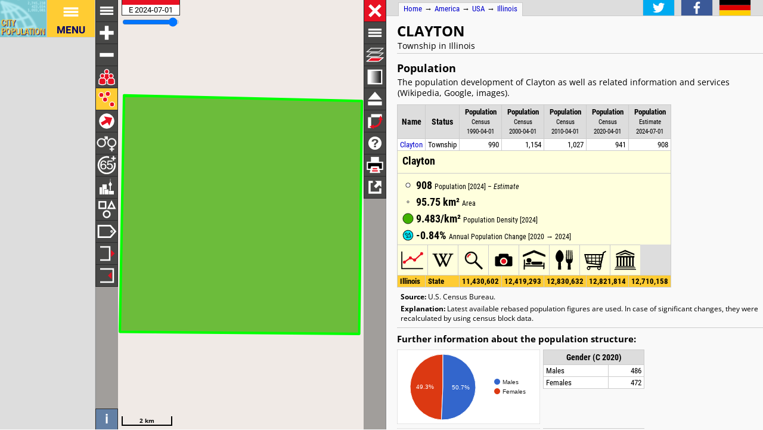

--- FILE ---
content_type: text/html; charset=UTF-8
request_url: http://citypopulation.de/en/usa/illinois/admin/adams/1700114780__clayton/
body_size: 3338
content:
<!DOCTYPE html>
<html lang="en">
<head itemscope="" itemtype="https://schema.org/WebPage">
<meta charset="utf-8">
<meta name="description" itemprop="description" content="Clayton (Township, Adams, USA) with population statistics, charts, map and location.">
<title itemprop="name">Clayton (Township, Adams, USA) - Population Statistics, Charts, Map and Location</title>
<meta name="author" itemprop="author" content="Thomas Brinkhoff: City Population, http://www.citypopulation.de">
<link rel="shortcut icon" href="/favicon.ico">
<link rel="licence" itemprop="license" href="http://creativecommons.org/licenses/by/4.0/">
<script>var pagemode = 'adminpage'; var pagecat = 'admin'; var isAdmin = true; var pageid = 'usa-illinois-admin'; var pagelang = 'en'; var pagelabel = "Illinois"; var popDate = 'E 2024-07-01'; var popcolnum  = 5; var start_x = -90.972; var start_y = 40.062; var start_level = 10; var swap_width = 1190; var hor_percent = 38; var vert_percent = 42; var swap = 'true'; var mapcopyright = 'U.S. Census Bureau.'; var objid = '1700114780'; var objtype = 'adm2'; var startmap = 'street'; var lev_num = 1; var edit_mode = ''; var placeLocale = 'en'; var nativeName = false; var wikiFromWD = false</script>
<script src="/js/countries/usa.js"></script>
<script src="/jquery/jquery-3.7.1.min.js"></script>
<script src="/js/cp_data_m.js"></script>
<script src="/js/cp_phpbase_v3.js"></script>
<script>load_resources()</script>
<script src="/js/cp_menu.js"></script>
<style>
article#admtable { top: 42%; }
div#admmap { height: 42%; }
@media all and (min-width: 1190px) {
	article#admtable { top: 26px; left: calc(180px + 38%); }
	div#admmap { height: auto; bottom: -1px; width: 38% }
	header.admpage { left: calc(180px + 38%) }
	div#headline { left: calc(162px + 38%) }
}
</style>
</head>
<body onload="init_data(); start_maps()" itemscope="" itemtype="http://schema.org/AdministrativeArea">
<script>writeMenu('en','adminpage','usa-illinois-admin','1700114780')</script>
<div class="mobiadv">
	<script>show_mobiadv();</script>
</div>
<div id="headline" class="hor">
	<div id="orient">
		<a href="/">Home</a> &#8594; <span itemprop="containedIn" itemscope="" itemtype="http://schema.org/Continent"><a itemprop="url" href="/en/america/"><span itemprop="name">America</span></a></span> &#8594; <span itemprop="containedIn" itemscope="" itemtype="http://schema.org/Country"><a itemprop="url" href="/en/usa/"><span itemprop="name">USA</span></a></span> &#8594; <a href="/en/usa/illinois/admin/">Illinois</a>
	</div>
	<div id="social">
		<div class="changelang"><a href="javascript:cp.changePageLang('en','de')"><img src="/images/icons/de.svg" title="Deutsch" alt=""></a></div>
	</div>
</div>
<div id="inforowdiv" class="info" style="display:none"></div>
<article class="cpage swapped" id="admtable">
<header class="admpage">
<a href="javascript:openMap()"><img id="smap" title="Show Map" alt="Show Map" src="/images/smaps/usa-cities.png"></a>
<h1><span itemprop="name">Clayton</span></h1><p>Township in Illinois</p>
</header>
<script>handleArticleResize()</script>
<section id="adminareas">
<h2><span class="noviz">Contents: </span>Population</h2>
<p>The population development of Clayton as well as related information and services (Wikipedia, Google, images).</p>
<table class="data" id="ts">
<colgroup><col data-width="0"><col data-width="0"><col data-width="575"><col data-width="510"><col data-width="445"><col data-width="380"><col data-width="0"><col style="visibility:collapse"></colgroup>
<thead>
<tr class="nolinks"><th class="rname" data-coltype="name" onclick="javascript:sort('ts',0,false)"><a href="javascript:sort('ts',0,false)">Name</a></th><th class="rstatus" data-coltype="status" onclick="javascript:sort('ts',1,false)"><a href="javascript:sort('ts',1,false)">Status</a></th><th class="rpop" data-coltype="pop" data-coldate="1990-04-01" data-colhead="C 1990-04-01" onclick="javascript:sort('ts',2,true)"><a href="javascript:sort('ts',2,true)">Population</a><br><span class="unit">Census<br>1990-04-01</span></th><th class="rpop" data-coltype="pop" data-coldate="2000-04-01" data-colhead="C 2000-04-01" onclick="javascript:sort('ts',3,true)"><a href="javascript:sort('ts',3,true)">Population</a><br><span class="unit">Census<br>2000-04-01</span></th><th class="rpop" data-coltype="pop" data-coldate="2010-04-01" data-colhead="C 2010-04-01" onclick="javascript:sort('ts',4,true)"><a href="javascript:sort('ts',4,true)">Population</a><br><span class="unit">Census<br>2010-04-01</span></th><th class="rpop" data-coltype="pop" data-coldate="2020-04-01" data-colhead="C 2020-04-01" onclick="javascript:sort('ts',5,true)"><a href="javascript:sort('ts',5,true)">Population</a><br><span class="unit">Census<br>2020-04-01</span></th><th class="rpop" data-coltype="pop" data-coldate="2024-07-01" data-colhead="E 2024-07-01" onclick="javascript:sort('ts',6,true)"><a href="javascript:sort('ts',6,true)">Population</a><br><span class="unit">Estimate<br>2024-07-01</span></th><th data-coltype="other" class="sc"></th></tr>
</thead>
<tbody>
<tr onclick="javascript:sym('1700114780')"><td class="rname" id="i1700114780" data-wiki="Clayton Township, Adams County, Illinois" data-wd="Q5130339" data-area="95.7483" data-density="9.4832"><a href="javascript:sym('1700114780')"><span itemprop="name">Clayton</span></a></td><td class="rstatus">Township</td><td class="rpop">990</td><td class="rpop">1,154</td><td class="rpop">1,027</td><td class="rpop">941</td><td class="rpop">908</td><td class="sc"></td></tr>
</tbody>
<tbody class="admin0">
<tr><td class="rname">Illinois</td><td class="rstatus">State</td><td class="rpop">11,430,602</td><td class="rpop">12,419,293</td><td class="rpop">12,830,632</td><td class="rpop">12,821,814</td><td class="rpop">12,710,158</td><td class="sc"></td></tr>
</tbody>
</table>
</section>
<section id="sourcesection">
<p class="source"><strong>Source:</strong> U.S. Census Bureau.</p>
<p class="expl"><strong>Explanation:</strong> Latest available rebased population figures are used. In case of significant changes, they were recalculated by using census block data.</p>
</section>
<hr id="hraddinfo">
<section id="addinfos">
<h3>Further information about the population structure:</h3>
<div id="chartgrid">
<section class="addinfo"><div class="addchart" id="addchart0"></div>
<table class="data"><thead><tr><th colspan="2">Gender (C 2020)</th></tr></thead><tbody>
<tr><td>Males</td><td class="rpop">486</td></tr>
<tr><td>Females</td><td class="rpop">472</td></tr>
</tbody></table></section>
<section class="addinfo"><div class="addchart" id="addchart1"></div>
<table class="data"><thead><tr><th colspan="2">Age Groups (C 2020)</th></tr></thead><tbody>
<tr><td>0-17 years</td><td class="rpop">185</td></tr>
<tr><td>18-64 years</td><td class="rpop">565</td></tr>
<tr><td>65+ years</td><td class="rpop">208</td></tr>
</tbody></table></section>
<section class="addinfo"><div class="addchart" id="addchart2"></div>
<table class="data"><thead><tr><th colspan="2">Age Distribution (C 2020)</th></tr></thead><tbody>
<tr><td>80+ years</td><td class="rpop">52</td></tr>
<tr><td>70-79 years</td><td class="rpop">91</td></tr>
<tr><td>60-69 years</td><td class="rpop">130</td></tr>
<tr><td>50-59 years</td><td class="rpop">134</td></tr>
<tr><td>40-49 years</td><td class="rpop">132</td></tr>
<tr><td>30-39 years</td><td class="rpop">98</td></tr>
<tr><td>20-29 years</td><td class="rpop">103</td></tr>
<tr><td>10-19 years</td><td class="rpop">115</td></tr>
<tr><td>0-9 years</td><td class="rpop">103</td></tr>
</tbody></table></section>
<section class="addinfo"><div class="addchart" id="addchart3"></div>
<table class="data"><thead><tr><th colspan="2">Urbanization (C 2020)</th></tr></thead><tbody>
<tr><td>Rural</td><td class="rpop">958</td></tr>
</tbody></table></section>
<section class="addinfo"><div class="addchart" id="addchart4"></div>
<table class="data"><thead><tr><th colspan="2">»Race« (C 2020)</th></tr></thead><tbody>
<tr><td>White</td><td class="rpop">893</td></tr>
<tr><td>Black/African American</td><td class="rpop">10</td></tr>
<tr><td>Asian</td><td class="rpop">4</td></tr>
<tr><td>Some other</td><td class="rpop">6</td></tr>
<tr><td>2 or more</td><td class="rpop">45</td></tr>
</tbody></table></section>
<section class="addinfo"><div class="addchart" id="addchart5"></div>
<table class="data"><thead><tr><th colspan="2">Ethnicity (C 2020)</th></tr></thead><tbody>
<tr><td>Hispanic or Latino</td><td class="rpop">13</td></tr>
<tr><td>Other</td><td class="rpop">945</td></tr>
</tbody></table></section>
</div>
<script>var addChartData = [{"name":"Gender","type":"pie","format":"f0","data":[["Gender","Persons"],["Males",486],["Females",472]],"options":{"colors":["#36c","#dc3912"]}},
{"name":"Age Groups","type":"pie","format":"f0","data":[["Age Groups","Persons"],["0-17 years",185],["18-64 years",565],["65+ years",208]],"options":{"colors":["#36c","#dc3912","#f90"]}},
{"name":"Age Distribution","type":"pyramid","format":"f0","data":[["Age Distribution","Males","Females"],["80+ years",-21,31],["70-79 years",-36,55],["60-69 years",-68,62],["50-59 years",-71,63],["40-49 years",-68,64],["30-39 years",-53,45],["20-29 years",-48,55],["10-19 years",-63,52],["0-9 years",-58,45]]},
{"name":"Urbanization","type":"pie","format":"f0","data":[["Urbanization","Persons"],["Rural",958]],"options":{"colors":["#109618"]}},
{"name":"»Race«","type":"pie","format":"f0","data":[["»Race«","Persons"],["White",893],["Black/African American",10],["Asian",4],["Some other",6],["2 or more",45]],"options":{"colors":["#36c","#dc3912","#109618","#0099c6","#d47"]}},
{"name":"Ethnicity","type":"pie","format":"f0","data":[["Ethnicity","Persons"],["Hispanic or Latino",13],["Other",945]],"options":{"colors":["#36c","#dc3912"]}}]</script>
</section>
<script>var addMapData = ["genderM","genderF","ageX","ageX","ageO","settR","settU"]; var addMapMetadata = [{ "maptype":"genderM", "date":"C 2020-04-01" },{ "maptype":"ageX", "date":"C 2020-04-01" },{ "maptype":"settR", "date":"C 2020-04-01" }]</script>
<hr id="prevlinks">
<section class="relI">
<h3>Located in:</h3>
<ul>
<li><a href="/en/usa/admin/illinois/17001__adams/">Adams county</a></li>
</ul></section>
<div id="advhor">
	<script>show_adv('h');</script>
</div>
<script>writeFooter('2025-05-19')</script>
</article>

<div id="admmap" itemprop="geo" itemscope="" itemtype="http://schema.org/GeoCoordinates">
	<meta itemprop="latitude" content="40.062">
	<meta itemprop="longitude" content="-90.972">
	<div id="mapcontainer">
	<div id="mapdiv">
		<div id="maplconrl"></div>
	 <div id="maprconrl"></div>
	</div>
	</div>
</div>
<div id="alert"></div>
<div id="helpdiv"></div>
<div id="adv">
	<script>show_adv();</script>
</div>
<script>
	var startChartID = "1700114780"; var startChartType = "adm2";
	var minlat = 0; var minlng = 0; var maxlat = 0; var maxlng = 0;
	var admCount = { "adm1": 1, "adm2": 0 };
	if (cp.getVizMode() == cp.VIZMODE_DESKTOP) cp.social.addSocial(false);
</script>
</body>
</html>
<!-- create time: 0.0032041072845459 america -->


--- FILE ---
content_type: text/html; charset=UTF-8
request_url: http://citypopulation.de/proc/retrieve_adminareas.php?reqid=1&pageid=usa-illinois-admin&type=adm2&objid=1700114780&mode=all&cache=
body_size: 360
content:
{"reqid":"1","cn":5,"cols":["C 1990-04-01","C 2000-04-01","C 2010-04-01","C 2020-04-01","E 2024-07-01"],"addcols":["genderM","genderF","ageX","ageX","ageO","settR","settU"],"objs":[{"id":"1700114780","type":"adm2","name":"Clayton","status":"Township","adm":"Adams","wiki":"Clayton Township, Adams County, Illinois","area":9574.829,"pop":[990,1154,1027,941,908],"data":[486,472,185,565,208,958,0],"lng":-90.972262,"lat":40.062011,"c":["@mI:%6qdG!0oG$1b!/$6!0Y&0J|!/$4!0p;%0/!A%/!1_#0Lk"]}],"createtime":"0.0016398429870605"}

--- FILE ---
content_type: text/html; charset=utf-8
request_url: https://www.google.com/recaptcha/api2/aframe
body_size: 265
content:
<!DOCTYPE HTML><html><head><meta http-equiv="content-type" content="text/html; charset=UTF-8"></head><body><script nonce="EsPLF1nybMhrUw0Py_7ooQ">/** Anti-fraud and anti-abuse applications only. See google.com/recaptcha */ try{var clients={'sodar':'https://pagead2.googlesyndication.com/pagead/sodar?'};window.addEventListener("message",function(a){try{if(a.source===window.parent){var b=JSON.parse(a.data);var c=clients[b['id']];if(c){var d=document.createElement('img');d.src=c+b['params']+'&rc='+(localStorage.getItem("rc::a")?sessionStorage.getItem("rc::b"):"");window.document.body.appendChild(d);sessionStorage.setItem("rc::e",parseInt(sessionStorage.getItem("rc::e")||0)+1);localStorage.setItem("rc::h",'1768889178193');}}}catch(b){}});window.parent.postMessage("_grecaptcha_ready", "*");}catch(b){}</script></body></html>

--- FILE ---
content_type: image/svg+xml
request_url: http://citypopulation.de/images/icons/mapindex/icon.svg?pagetype=adminpage&pageid=usa-illinois-admin&objid=1700114780&mode=desktop&ts=1768889173740
body_size: 268
content:
<?xml version="1.0" ?><svg version="1.1" width="40px" height="40px" xmlns="http://www.w3.org/2000/svg" xmlns:xlink="http://www.w3.org/1999/xlink"><metadata>usa-illinois-admin 1768889173740</metadata><g fill="none" stroke="none" stroke-width="0"></g></svg>


--- FILE ---
content_type: application/javascript
request_url: http://citypopulation.de/js/cp_charts_m.js
body_size: 6728
content:
var cp;cp||(cp={});cp.charts={};cp.charts.ready=!1;cp.charts.isReady=function(){return cp.charts.ready};cp.charts.userCallback=null;cp.charts.colors="#cc3754 #208fd8 #d9672a #d385bc #465235 #4c6e1e #807d61 #bd73c5 #a3653a #dacf33 #66216e #1e344f #4b35cd #5fcb5f #c8d96a #48b15d #70dbb8 #ab8c3d #839c93 #bf4628 #7133c7 #6f9f84 #5029c1 #8760c0 #326986 #978f47 #945fd4 #8a714a #82da38 #68cdd6 #59dbb1 #43b8d7 #81a05d #d87670 #228ec1 #c7ad82 #7ad8b2 #517541 #6dada2 #5b9087 #592850 #363ece #457fa5 #44d834 #7f9895 #4facc8 #509725 #7b7297 #71a85f #866e46 #39c3c3 #8b6eac #d56f84 #d8c379 #92abd1 #345c40 #58a078 #25c9db #9e457a #b66530 #c888a2 #3bd83d #57457c #719ebb #745643 #657c40 #ab1f43 #1eac5b #c74422 #cba12f #d2a2d0 #75cda4 #407b7c #d19eb3 #3d7448 #8fa686 #2dc231 #205740 #7969b5 #43685a #6e9c9b #96696e #6e986f #acd44f #703a73 #755323 #292c3d #4fb594 #5c58d4 #6baea5 #9439a7 #33be2c #d77e97 #c18732 #a62475 #3ec58d #25a28c #564028 #328052 #788023".split(" ");
cp.charts.gcolors="#36c #dc3912 #f90 #109618 #909 #0099c6 #d47 #6a0 #b82e2e #316395 #949 #2a9 #aa1 #63c #e67300 #8b0707 #651067 #329262 #5574a6 #3b3eac #b77322 #16d620 #b91383 #f4359e #9c5935 #a9c413 #2a778d #668d1c #bea413 #0c5922 #743411".split(" ");cp.charts.loadLib=function(a){cp.log("cp.charts: version 2022-04-16");cp.charts.userCallback=a;google.charts.load("current",{packages:["corechart"]});google.charts.setOnLoadCallback(cp.charts.initCallback)};
cp.charts.initCallback=function(){cp.charts.ready=!0;cp.log("cp.charts: ready");cp.charts.userCallback&&cp.charts.userCallback()};cp.charts.getNumFormatter=function(a){a={decimalSymbol:cp.LOC_INFO[cp.getLang()].dec,groupingSymbol:cp.LOC_INFO[cp.getLang()].tsep,fractionDigits:a};return new google.visualization.NumberFormat(a)};cp.charts.retrievePopData=function(a,b,c,d){cp.isBot&&cp.isBot()||d&&$.ajax({url:"/proc/retrieve_chartdata.php?pageid="+a+"&type="+b+"&id="+c,dataType:"json"}).done(function(a){d(a)}).fail(function(){cp.log("cp.charts.retrievePopData: error")})};
cp.charts.extractPopData=function(a,b){for(var c=-1,d=0;d<a.getNumberOfRows();d++)if(a.getID(d)==b){c=d;break}if(!(0>c)){b={};b.name=a.getName(c);b.admname=null;b.status="";b.popNum=a.getNumberOfPopColumns();b.pop=[];b.years=[];for(d=0;d<b.popNum;d++)b.pop.push(a.getValue(c,a.getPopColumnIndex(d))),b.years.push(a.getColumnProperty(a.getPopColumnIndex(d),cp.charts.COLDATE_PROP));return b}};cp.charts.CHART_SIZE_SMALL="small";cp.charts.CHART_SIZE_LARGE="large";cp.charts.isPopDevDialogOcHandlerSet=!1;
cp.charts.showPopDevDialog=function(a){if(null!=a){if(0==$("#cp_chart_popdev_div").length){if(0==$("#cp_chart_popdev_div").length){var b=document.createElement("div");b.id="cp_chart_popdev_div";b.className="ui-corner-all ui-widget ui-widget-content";document.getElementsByTagName("body")[0].appendChild(b)}$("#cp_chart_popdev_div").html('<div id="cp_chart_popdev_chart"></div><iframe id="cp_chart_popdev_adv" scrolling="no"></iframe><footer>&copy; www.citypopulation.de&nbsp;</footer>')}b=[];for(var c=
0;c<a.years.length;c++)"string"==typeof a.years[c]?b.push(cp.data.toDate(a.years[c])):b.push(a.years[c]);cp.charts.drawPopDevChart(cp.charts.CHART_SIZE_LARGE,document.getElementById("cp_chart_popdev_chart"),b,a.pop);b=a.name;null!=a.admname&&(b+=" ("+a.admname+")");$("#cp_chart_popdev_div").is(":data(dialog)")?(cp.getVizMode()!=cp.VIZMODE_DESKTOP&&$("#cp_chart_popdev_div").dialog("option","position",{my:"center",at:"center",of:window}),$("#cp_chart_popdev_div").dialog("open")):$("#cp_chart_popdev_div").dialog({dialogClass:"showPopDevDialog",
width:cp.getVizMode()==cp.VIZMODE_DESKTOP?"auto":320,height:"auto",resizable:!1,title:b,draggable:cp.getVizMode()==cp.VIZMODE_DESKTOP});cp.isTouchDevice()&&$(".showPopDevDialog .ui-dialog-titlebar-close").mousedown(function(){$("#cp_chart_popdev_div").dialog("close")});$("#cp_chart_popdev_div").css("visibility","visible")}};cp.charts.closePopDevDialog=function(){$("#cp_chart_popdev_div").css("visibility","hidden")};
cp.charts.drawPopDevChart=function(a,b,c,d){try{if(!cp.charts.ready||null==b||null==d)return null;var g=cp.getLoc("Population"),h=new google.visualization.DataTable;h.addColumn({type:"date",label:cp.getLoc("Date"),pattern:"yyyy-MM-dd"});h.addColumn("number",g);for(g=0;g<c.length;g++)null!=d[g]&&0<=d[g]?h.addRow([c[g],d[g]]):h.addRow([c[g],null]),0<d[g]&&(mapPop=d[g]);cp.charts.getNumFormatter(0).format(h,1);var e={legend:{position:"none"},vAxis:{minValue:0},hAxis:{},colors:[cp.charts.colors[0]],backgroundColor:{stroke:"#aaa",
strokeWidth:2},chartArea:{}};if(a==cp.charts.CHART_SIZE_SMALL)e.width=170,e.height=100,e.pointSize=4,e.chartArea.left=50,e.chartArea.width=110,e.hAxis.gridlines={count:5},e.vAxis.gridlines={count:4};else if("object"==typeof a)for(var m in a)e[m]=a[m];else cp.getVizMode()==cp.VIZMODE_DESKTOP?(e.width=468,e.height=300,e.pointSize=9,e.chartArea.left=90,e.chartArea.width=350,e.chartArea.top=40,e.chartArea.height=220,e.backgroundColor={fill:"#eee"},e.chartArea.backgroundColor={fill:"#f8f8f8"}):(e.width=
320,e.height=230,e.pointSize=6,e.chartArea.left=70,e.chartArea.width=225,e.chartArea.top=15,e.chartArea.height=180);var q=new google.visualization.LineChart(b);q.data=h;q.draw(h,e);a!=cp.charts.CHART_SIZE_SMALL&&$("#cp_chart_popdev_adv").attr("src",location.protocol+"//"+location.host+"/diagradv.html");return q}catch(f){return cp.log("drawPopDevChart: "+f),null}};cp.charts.ID_COL=0;cp.charts.NAME_COL=1;cp.charts.OTHERNAME_COL=2;cp.charts.ABBR_COL=3;cp.charts.ADM_COL=4;cp.charts.STATUS_COL=5;
cp.charts.CAPITAL_COL=6;cp.charts.OTHER_COL=7;cp.charts.AREA_COL=8;cp.charts.POP_COL=9;cp.charts.VALUE_COL=cp.charts.POP_COL;cp.charts.DIVVAL_COL=10;cp.charts.RANK_COL=11;cp.charts.AGGLO_COL=12;cp.charts.ALL_ROWS=-1;cp.charts.ALL_NOTIGNORE_ROWS=-2;cp.charts.ALL_ONLYIGNORE_ROWS=-3;cp.charts.FOOT_ROWS=-4;cp.charts.COLTYPE_PROP="COLTYPE";cp.charts.COLDATE_PROP="COLDATE";cp.charts.COLUNIT_PROP="COLUNIT";
cp.charts.evalColType=function(a){return a?"name"==a?cp.charts.NAME_COL:"othername"==a?cp.charts.OTHERNAME_COL:"id"==a?cp.charts.ID_COL:"abbr"==a?cp.charts.ABBR_COL:"adm"==a?cp.charts.ADM_COL:"status"==a?cp.charts.STATUS_COL:"capital"==a?cp.charts.CAPITAL_COL:"area"==a?cp.charts.AREA_COL:"pop"==a||"val"==a?cp.charts.POP_COL:"divval"==a?cp.charts.DIVVAL_COL:"rank"==a?cp.charts.RANK_COL:"agglo"==a?cp.charts.AGGLO_COL:cp.charts.OTHER_COL:cp.charts.OTHER_COL};
cp.charts.DataContainer=function(a,b,c,d){var g=document.getElementById(a);if(null!=g){var h=g.getElementsByTagName("thead");a=0;void 0==b&&(b=0);0<=b?(a=b,b=cp.charts.ALL_NOTIGNORE_ROWS,d&&(b=cp.charts.ALL_ROWS),void 0==c&&(c=1),0<h.length&&(1<c&&(b=cp.charts.FOOT_ROWS),a=c=0)):c=0;var e=0==h.length?g.rows[0]:h[0].rows[0],m=e.cells.length,q=Array(m);d=new google.visualization.DataTable;h=cp.charts.getNumFormatter(0);this.popCols=[];this.admCol=-1;this.nameCol=1;this.areaCol=-1;for(var f=0;f<m;f++){var k=
e.cells[f],n=k.getAttribute("data-coltype");n=cp.charts.evalColType(n);n==cp.charts.ADM_COL&&(this.admCol=f);n==cp.charts.NAME_COL&&(this.nameCol=f);n==cp.charts.AREA_COL&&(this.areaCol=f);q[f]=n==cp.charts.AREA_COL||n==cp.charts.POP_COL||n==cp.charts.DIVVAL_COL;var l=k.getAttribute("data-colhead");l=void 0==l?k.textContent:l;q[f]?d.addColumn("number",l):d.addColumn("string",l);d.setColumnProperty(f,cp.charts.COLTYPE_PROP,n);void 0!=k.getAttribute("data-colunit")&&d.setColumnProperty(f,cp.charts.COLUNIT_PROP,
k.getAttribute("data-colunit"));if(n==cp.charts.POP_COL||n==cp.charts.DIVVAL_COL)k=k.getAttribute("data-coldate"),k=cp.data.toDate(void 0==k?l:k),d.setColumnProperty(f,cp.charts.COLDATE_PROP,k),this.popCols.push(f)}d.addColumn("string","id");this.idCol=m;d.setColumnProperty(m,cp.charts.COLTYPE_PROP,cp.charts.ID_COL);e=g.getElementsByTagName("tbody");f=g.getElementsByTagName("tfoot");b==cp.charts.FOOT_ROWS&&0<f.length&&(e=f);for(g=0;g<e.length;g++)for(k=e[g],n=c;n<k.rows.length-a;n++)if(l=k.rows[n].cells[0].id,
void 0!=l&&""!=l||void 0==k.rows[n].cells[1]||(l=k.rows[n].cells[1].id),f=k.rows[n].hasAttribute("data-rowignore"),k.rows[n].cells[this.nameCol]&&"provt"==k.rows[n].cells[this.nameCol].className&&(f=!0),"adm"==k.className&&(f=!0),b==cp.charts.ALL_ONLYIGNORE_ROWS&&(f=!f),f&&b!=cp.charts.ALL_ROWS&&(l=null),null!=l&&void 0!=l&&""!=l){var t=[],p=cp.data.cValue(k.rows[n].cells[this.nameCol],!1);0<=this.admCol&&""!=cp.data.cValue(k.rows[n].cells[this.admCol],!1).trim()&&(p+=" ["+cp.data.cValue(k.rows[n].cells[this.admCol],
!1)+"]");for(f=0;f<m;f++)if(f!=this.nameCol){var u=!1;k.rows[n].cells[f]&&k.rows[n].cells[f].firstElementChild&&(u="a"==k.rows[n].cells[f].firstElementChild.getAttribute("data-status"));t.push(u?void 0:cp.data.cValue(k.rows[n].cells[f],q[f]))}else t.push(p);t.push(l.substr(1));d.addRow(t)}for(b=0;b<this.popCols.length;b++)h.format(d,this.popCols[b]);this.data=d}};cp.charts.DataContainer.prototype.getData=function(){return this.data};cp.charts.DataContainer.prototype.getNumberOfColumns=function(){return this.data.getNumberOfColumns()};
cp.charts.DataContainer.prototype.getColumnLabel=function(a){return this.data.getColumnLabel(a)};cp.charts.DataContainer.prototype.getColumnProperty=function(a,b){return this.data.getColumnProperty(a,b)};cp.charts.DataContainer.prototype.getNumberOfPopColumns=function(){return this.popCols.length};cp.charts.DataContainer.prototype.getPopColumnIndex=function(a){return 0>a?-1:this.popCols[a]};cp.charts.DataContainer.prototype.getNumberOfValueColumns=function(){return this.popCols.length};
cp.charts.DataContainer.prototype.getValueColumnIndex=function(a){return this.popCols[a]};cp.charts.DataContainer.prototype.getAdmColumnIndex=function(){return this.admCol};cp.charts.DataContainer.prototype.getAreaColumnIndex=function(){return this.areaCol};cp.charts.DataContainer.prototype.getNumberOfRows=function(){return this.data.getNumberOfRows()};cp.charts.DataContainer.prototype.getValue=function(a,b){return this.data.getValue(a,b)};
cp.charts.DataContainer.prototype.getID=function(a){return this.data.getValue(a,this.idCol)};cp.charts.DataContainer.prototype.getAllIDs=function(){for(var a=[],b=0;b<this.data.getNumberOfRows();b++)a.push(this.data.getValue(b,this.idCol));return a};cp.charts.DataContainer.prototype.getName=function(a){return this.data.getValue(a,this.nameCol)};
cp.charts.DataContainer.prototype.getRowIndexByID=function(a){for(var b=0;b<this.data.getNumberOfRows();b++)if(this.data.getValue(b,this.idCol)==a)return b;return-1};cp.charts.DataContainer.prototype.sortByName=function(){var a=[{column:this.nameCol}];0<=this.admCol&&a.push({column:this.admCol});this.data.sort(a)};cp.charts.DataContainer.prototype.sortByAdmin=function(){this.data.sort([{column:this.admCol},{column:this.nameCol}])};
cp.charts.DataContainer.prototype.sortByPop=function(a){this.data.sort([{column:this.getPopColumnIndex(a),desc:!0},{column:this.nameCol}])};cp.charts.DataContainer.prototype.sortByValue=function(a){this.sortByPop(a)};cp.charts.DataContainer.prototype.sortByID=function(a){this.data.sort([{column:this.idCol(a)}])};
cp.charts.ChartDialog=function(a,b,c,d,g,h,e,m){this.data=a;this.dataType=b;var q=cp.getVizValue(cp.getLoc("Select_All"),"X"),f=cp.getVizValue(cp.getLoc("Unselect_All"),"O"),k=void 0==c||c==cp.charts.ChartDialog.SORT_NAME?"selected":"",n=c==cp.charts.ChartDialog.SORT_POP?"selected":"";c='<div id="cp_chart_adv_div_'+b+'"><iframe id="cp_chart_adv_'+(b+'" scrolling="no"></iframe></div><div id="cp_chart_date_div_')+(b+'" class="ui-corner-all"><div><label>')+(cp.getLoc("Reference")+"</label></div>");c+=
'<select id="cp_chart_date_select_'+b+'" size="3" '+(1!=e?"multiple":"")+' class="ui-corner-all ui-widget ui-widget-content">';void 0==m&&(m=a.getNumberOfPopColumns()-1);for(var l=0;l<a.getNumberOfPopColumns();l++){var t=a.getPopColumnIndex(l);c+='<option id="cp_chart_date_opt_'+b+"_"+l+'" value="'+l+'"'+(l==m?" selected":"")+">"+a.getColumnLabel(t)+"</option>"}c+="</select>";1!=e&&1<a.getNumberOfPopColumns()&&(c+='<div><button id="cp_chart_selalldates_but_'+b+'">'+q+'</button> <button id="cp_chart_unselalldates_but_'+
b+'">'+f+"</button></div>");c+="</div>";c=c+('<div id="cp_chart_sort_div_'+b+'" class="ui-corner-all"><div><label>')+(cp.getLoc("Sorting")+"</label></div>");c=c+('<select id="cp_chart_sort_select_'+b+'" size="1"  class="ui-corner-all ui-widget ui-widget-content"><option id="cp_chart_sort_opt_')+(b+'_0" value="0" '+k+">"+cp.getLoc("Name")+"</option>");c+='<option id="cp_chart_sort_opt_'+b+'_1" value="1" '+n+">"+(void 0==h?cp.getLoc("Population"):h)+"</option>";0<=a.getAdmColumnIndex()&&(c+='<option id="cp_chart_sort_opt_'+
b+'_2" value="2">'+(void 0==g?cp.getVizValue(cp.getLoc("Administrative_Area"),cp.getLoc("Adm_Area")):g)+"</option>");c+="</select></div>";c=c+('<div id="cp_chart_place_div_'+b+'" class="ui-corner-all"><div><label>')+((void 0==g?b==cp.charts.ChartDialog.CITY_DATA?cp.getLoc("Places"):cp.getLoc("Administrative Areas"):g)+"</label></div>");c=c+('<div><button id="cp_chart_selallplaces_but_'+b+'">'+q+'</button> <button id="cp_chart_unselallplaces_but_'+b+'">'+f+'</button></div><select id="cp_chart_place_select_')+
(b+'" multiple class="ui-corner-all ui-widget ui-widget-content">');for(l=0;l<a.getNumberOfRows();l++)c+='<option id="cp_chart_place_opt_'+b+"_"+a.getID(l)+'" value="'+a.getID(l)+'">'+a.getName(l)+"</option>";c+="</select></div>";c+='<div id="cp_chart_tabs_'+b+'" ><ul>';c+='<li><a href="#cp_chart_tab_'+b+'-1">'+cp.getLoc("Size")+"</a></li>";c+='<li><a href="#cp_chart_tab_'+b+'-2">'+cp.getLoc("Portion")+"</a></li>";g=2;1<a.getNumberOfPopColumns()&&1!=e&&(c+='<li><a href="#cp_chart_tab_'+b+'-3">'+cp.getLoc("Change")+
"</a></li>",c+='<li><a href="#cp_chart_tab_'+b+'-4">'+cp.getLoc("Development")+"</a></li>",g=4);c+="</ul>";for(l=1;l<=g;l++)c+='<div id="cp_chart_tab_'+b+"-"+l+'" style="height:auto; overflow-x:hidden; overflow-y:hidden"></div>';c+="</div>";a=document.createElement("div");a.id="cp_chart_dialog_div_"+b;a.className="ui-corner-all ui-widget ui-widget-content";a.innerHTML=c;document.getElementsByTagName("body")[0].appendChild(a);this.activeTab=0;var p=this;$("#cp_chart_tabs_"+b).tabs({activate:function(a,
b){p.activeTab=$(this).tabs("option","active");p.draw()}});$("#cp_chart_selalldates_but_"+b).button().click(function(a){p.selectAllIn(cp.charts.ChartDialog.DATE_SELECT);p.draw()});$("#cp_chart_unselalldates_but_"+b).button().click(function(a){p.unselectAllIn(cp.charts.ChartDialog.DATE_SELECT);p.draw()});$("#cp_chart_selallplaces_but_"+b).button().click(function(a){p.selectAllIn(cp.charts.ChartDialog.PLACE_SELECT);p.draw()});$("#cp_chart_unselallplaces_but_"+b).button().click(function(a){p.unselectAllIn(cp.charts.ChartDialog.PLACE_SELECT);
p.draw()});$(a).dialog({dialogClass:"chartDialog",width:cp.getVizValue(750,320),minWidth:cp.getVizValue(538,320),height:cp.getVizValue(500,460),minHeight:cp.getVizValue(470,460),resizable:!0,title:void 0==d?cp.getLoc("Population_Chart"):d,autoOpen:!1,resizeStop:function(a,b){p.resizeTab()}});cp.isTouchDevice()&&$(".chartDialog .ui-dialog-titlebar-close").mousedown(function(){$("#cp_chart_dialog_div_"+b).dialog("close")});$("#cp_chart_logo_"+b).click(function(a){p.close()});$("#cp_chart_date_select_"+
b).change(function(a){p.sort()});$("#cp_chart_sort_select_"+b).change(function(a){p.sort()});$("#cp_chart_place_select_"+b).change(function(a){p.draw()})};cp.charts.ChartDialog.CITY_DATA=1;cp.charts.ChartDialog.ADM_DATA=2;cp.charts.ChartDialog.prototype.getData=function(){return this.data};cp.charts.ChartDialog.DATE_SELECT="date";cp.charts.ChartDialog.REF_SELECT="date";cp.charts.ChartDialog.SORT_SELECT="sort";cp.charts.ChartDialog.PLACE_SELECT="place";
cp.charts.ChartDialog.prototype.selectAllIn=function(a){$("#cp_chart_"+a+"_select_"+this.dataType+" option").prop("selected",!0)};cp.charts.ChartDialog.prototype.unselectAllIn=function(a){$("#cp_chart_"+a+"_select_"+this.dataType+" option").prop("selected",!1)};
cp.charts.ChartDialog.prototype.getSelectedIn=function(a,b){var c=[];$("#cp_chart_"+a+"_select_"+this.dataType+" option").each(function(){$(this).prop("selected")&&(0==b?c.push($(this).attr("value")):c.push(parseInt($(this).attr("value"))))});return c};cp.charts.ChartDialog.prototype.setSelectedIn=function(a,b,c){$("#cp_chart_"+a+"_opt_"+this.dataType+"_"+b).prop("selected",c)};cp.charts.ChartDialog.SIZE_CHART=1;cp.charts.ChartDialog.PORTION_CHART=2;cp.charts.ChartDialog.CHANGE_CHART=3;
cp.charts.ChartDialog.DEVELOPMENT_CHART=4;cp.charts.ChartDialog.ALL_PLACES="all";cp.charts.ChartDialog.ONE_PLACE="one";cp.charts.ChartDialog.ADD_PLACE="add";cp.charts.ChartDialog.SORT_NAME=0;cp.charts.ChartDialog.SORT_POP=1;cp.charts.ChartDialog.SORT_ADM=2;
cp.charts.ChartDialog.prototype.resizeTab=function(){var a=$("#cp_chart_tabs_"+this.dataType).height(),b=$("#cp_chart_tab_"+this.dataType+"-"+(this.activeTab+1)).position().top;$("#cp_chart_tab_"+this.dataType+"-"+(this.activeTab+1)+" div").height(a-b)};
cp.charts.ChartDialog.prototype.sort=function(){var a=this.getSelectedIn(cp.charts.ChartDialog.SORT_SELECT,!0);if(a==cp.charts.ChartDialog.SORT_NAME)this.data.sortByName();else if(a==cp.charts.ChartDialog.SORT_POP){a=this.getSelectedIn(cp.charts.ChartDialog.DATE_SELECT,!0);if(0==a.length){this.setSelectedIn(cp.charts.ChartDialog.SORT_SELECT,cp.charts.ChartDialog.SORT_NAME,!0);return}this.data.sortByPop(a[a.length-1])}else this.data.sortByAdmin();this.draw()};
cp.charts.ChartDialog.prototype.showMessage=function(a){$("#cp_chart_tab_"+this.dataType+"-"+(this.activeTab+1)).html('<p class="cp_chart_tabs_message">'+a+"</p>")};
cp.charts.ChartDialog.prototype.draw=function(a,b,c){void 0!=b&&(b==cp.charts.ChartDialog.ALL_PLACES?this.selectAllIn(cp.charts.ChartDialog.PLACE_SELECT):(b!=cp.charts.ChartDialog.ADD_PLACE&&this.unselectAllIn(cp.charts.ChartDialog.PLACE_SELECT),this.setSelectedIn(cp.charts.ChartDialog.PLACE_SELECT,c,!0)));void 0!=a&&$("#cp_chart_tabs_"+this.dataType).tabs("option","active",a-1);var d=this.getSelectedIn(cp.charts.ChartDialog.DATE_SELECT,!0);if(0==d.length)this.showMessage(cp.getLoc("No_reference_selected"));
else if(1<d.length&&this.activeTab+1==cp.charts.ChartDialog.PORTION_CHART)this.showMessage(cp.getLoc("Select_one_date"));else if(1==d.length&&this.activeTab+1>cp.charts.ChartDialog.PORTION_CHART)this.showMessage(cp.getLoc("Select_more_dates"));else{var g=this.getSelectedIn(cp.charts.ChartDialog.PLACE_SELECT,!1);if(0==g.length)this.showMessage(cp.getLoc("No_place_selected"));else{a=[];for(b=0;b<this.data.getNumberOfRows();b++){c=this.data.getID(b);for(var h=0;h<g.length;h++)g[h]==c&&a.push(b)}h=new google.visualization.DataView(this.data.getData());
c=[this.data.nameCol];for(b=0;b<d.length;b++)c.push(this.data.getPopColumnIndex(d[b]));h.setColumns(c);h.setRows(a);if(this.activeTab+1==cp.charts.ChartDialog.SIZE_CHART)a=1==d.length?25:15,a=200+a*g.length*d.length,a={width:a,height:1E3,colors:cp.charts.colors,fontSize:11,bar:{groupWidth:"75%"},chartArea:{top:20,height:180,left:80,width:a-200},vAxis:{minValue:0},hAxis:{textStyle:{fontSize:11},slantedText:!0,slantedTextAngle:45,maxTextLines:1}},b=new google.visualization.ColumnChart(document.getElementById("cp_chart_tab_"+
this.dataType+"-"+(this.activeTab+1))),b.draw(h,a);else if(this.activeTab+1==cp.charts.ChartDialog.PORTION_CHART){for(var e=!0,m=0;m<d.length;m++){for(b=0;b<a.length;b++){var q=this.data.getValue(a[b],c[m+1]);if(0>q){e=!1;break}}if(!e)break}e&&this.data.getColumnProperty(c[1],cp.charts.COLTYPE_PROP)!=cp.charts.DIVVAL_COL?(a=550,a={width:a,height:1E3,colors:cp.charts.colors,fontSize:11,sliceVisibilityThreshold:.02,pieResidueSliceLabel:cp.getLoc("Others"),is3D:!0,chartArea:{top:20,height:290,left:20,
width:a-20}},b=new google.visualization.PieChart(document.getElementById("cp_chart_tab_"+this.dataType+"-"+(this.activeTab+1))),b.draw(h,a)):this.showMessage(cp.getLoc("Visualization_not_reasonable"))}else if(this.activeTab+1==cp.charts.ChartDialog.CHANGE_CHART){h=new google.visualization.DataView(h);m=[0];for(b=1;b<d.length;b++){e=this.data.getColumnProperty(c[b],cp.charts.COLDATE_PROP);var f=this.data.getColumnProperty(c[b+1],cp.charts.COLDATE_PROP);eval("cp.charts.ChartDialog.change"+b+(b+1)+" = function (data, rowNum) {var v1 = data.getValue(rowNum,"+
b+");var v2 = data.getValue(rowNum,"+(b+1)+");return ((v1>0) && (v2>0)) ? cp.data.computeAnnualChange('"+e.toISOString().substr(0,10)+"','"+f.toISOString().substr(0,10)+"',v1,v2) : null }");e={calc:eval("cp.charts.ChartDialog.change"+b+(b+1)),type:"number",label:e.getFullYear()+" \u2192 "+f.getFullYear()+" (%/"+cp.getLoc("year")+")"};m.push(e)}h.setColumns(m);h.setRows(0,a.length-1);e=f=!0;for(m=1;m<d.length;m++){for(b=0;b<a.length;b++){q=this.data.getValue(a[b],c[m]);var k=this.data.getValue(a[b],
c[m+1]);0<q&&k>q&&(f=!1);0<k&&k<q&&(e=!1);if(!f&&!e)break}if(!f&&!e)break}a=2>=d.length?25:15;a=200+a*g.length*(d.length-1);a={width:a,height:1E3,colors:cp.charts.colors,fontSize:11,bar:{groupWidth:"75%"},chartArea:{top:20,height:180,left:80,width:a-200},vAxis:{},hAxis:{textStyle:{fontSize:11},slantedText:!0,slantedTextAngle:45,maxTextLines:1}};e?a.vAxis.minValue=0:f&&(a.vAxis.maxValue=0);b=new google.visualization.ColumnChart(document.getElementById("cp_chart_tab_"+this.dataType+"-"+(this.activeTab+
1)));b.draw(h,a)}else if(this.activeTab+1==cp.charts.ChartDialog.DEVELOPMENT_CHART){d=new google.visualization.DataTable;d.addColumn({type:"date",label:cp.getLoc("Date"),pattern:"yyyy-MM-dd"});g=this.getSelectedIn(cp.charts.ChartDialog.SORT_SELECT,!0);for(b=0;b<a.length&&(d.addColumn("number",this.data.getName(a[b])),13!=b||g!=cp.charts.ChartDialog.SORT_POP);b++);e=h=null;for(m=1;m<c.length;m++){r=[this.data.getColumnProperty(c[m],cp.charts.COLDATE_PROP)];1==m?h=new Date(r):m==c.length-1&&(e=new Date(r));
for(b=0;b<a.length&&(f=this.data.getValue(a[b],c[m]),null!=f&&0<=f?r.push(f):r.push(null),0<f&&(mapPop=f),13!=b||g!=cp.charts.ChartDialog.SORT_POP);b++);d.addRow(r)}a=cp.data.dateDiffInYears(h,e);a=Math.max(280,12*a);a={width:a+80+200,height:1E3,colors:cp.charts.colors,fontSize:11,chartArea:{top:20,height:260,left:80,width:a},vAxis:{minValue:0},pointSize:4};cp.log("draw development chart 5");b=new google.visualization.LineChart(document.getElementById("cp_chart_tab_"+this.dataType+"-"+(this.activeTab+
1)));b.draw(d,a)}}}$("#cp_chart_tabs_"+this.dataType).tabs("refresh");this.resizeTab()};cp.charts.ChartDialog.prototype.open=function(){$("#cp_chart_adv_"+this.dataType).attr("src",location.protocol+"//"+location.host+"/diagradv.html");$("#cp_chart_dialog_div_"+this.dataType).dialog("open");$("#cp_chart_date_select_"+this.dataType).blur()};cp.charts.ChartDialog.prototype.close=function(){$("#cp_chart_dialog_div_"+this.dataType).dialog("close")};
